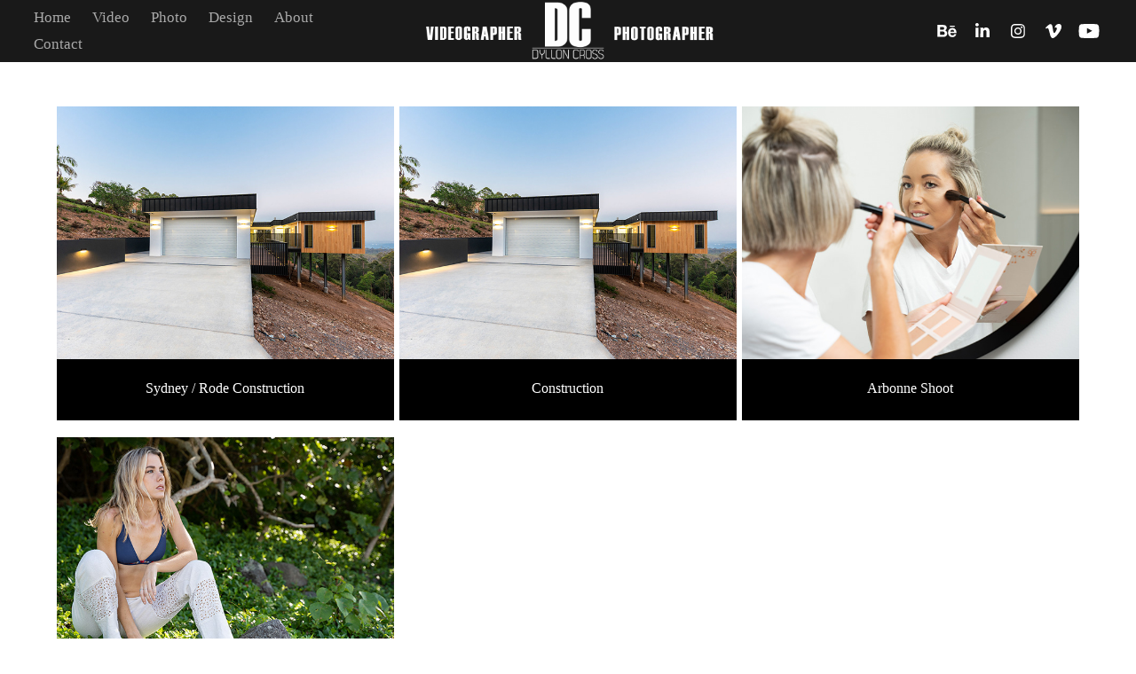

--- FILE ---
content_type: text/html; charset=utf-8
request_url: https://dylloncross.net/work
body_size: 5666
content:
<!DOCTYPE HTML>
<html lang="en-US">
<head>
  <meta charset="UTF-8" />
  <meta name="viewport" content="width=device-width, initial-scale=1" />
      <meta name="keywords"  content="video production,Gold coast,Camera operator,video editor,premiere pro,final cut pro,photographer,content creator,web video,corporate video,website video" />
      <meta name="description"  content="Dyllon Cross is a Director of Photography, Editor and Photographer who has over 14 years experience working in the video production industry. He is based on the Gold Coast." />
      <meta name="twitter:card"  content="summary_large_image" />
      <meta name="twitter:site"  content="@AdobePortfolio" />
      <meta  property="og:title" content="Dyllon Cross - Work" />
      <meta  property="og:description" content="Dyllon Cross is a Director of Photography, Editor and Photographer who has over 14 years experience working in the video production industry. He is based on the Gold Coast." />
      <meta  property="og:image" content="https://cdn.myportfolio.com/9dc37ef9d77acea231a3a4972bd8f6a4/2acbc83f-c723-419b-bcd2-0f765013524b_car_4x3.jpg?h=d3449a5b8814c681b6a9e8bc03933e13" />
        <link rel="icon" href="https://cdn.myportfolio.com/9dc37ef9d77acea231a3a4972bd8f6a4/e77f0511-c9ef-422b-addf-3411dabbdf50_carw_1x1x32.png?h=575876f3c2575c2f2be910d7572531fa" />
        <link rel="apple-touch-icon" href="https://cdn.myportfolio.com/9dc37ef9d77acea231a3a4972bd8f6a4/fbf300e3-3916-46a7-9f07-04484b6e871e_carw_1x1x180.png?h=896651fb94a8e59b2bc9a345ac0e8379" />
      <link rel="stylesheet" href="/dist/css/main.css" type="text/css" />
      <link rel="stylesheet" href="https://cdn.myportfolio.com/9dc37ef9d77acea231a3a4972bd8f6a4/fecc32bf80a096ecac56af614d7c83931743909614.css?h=b6d100f809956be0d0fd5ab5f1a7a23c" type="text/css" />
    <link rel="canonical" href="https://dylloncross.net/work" />
      <title>Dyllon Cross - Work</title>
    <script type="text/javascript" src="//use.typekit.net/ik/[base64].js?cb=35f77bfb8b50944859ea3d3804e7194e7a3173fb" async onload="
    try {
      window.Typekit.load();
    } catch (e) {
      console.warn('Typekit not loaded.');
    }
    "></script>
</head>
  <body class="transition-enabled">  <div class='page-background-video page-background-video-with-panel'>
  </div>
  <div class="js-responsive-nav">
    <div class="responsive-nav has-social">
      <div class="close-responsive-click-area js-close-responsive-nav">
        <div class="close-responsive-button"></div>
      </div>
          <nav class="nav-container" data-hover-hint="nav" data-hover-hint-placement="bottom-start">
      <div class="page-title">
        <a href="/home" >Home</a>
      </div>
      <div class="page-title">
        <a href="/video-production" >Video</a>
      </div>
                <div class="gallery-title"><a href="/photography" >Photo</a></div>
      <div class="page-title">
        <a href="/design" >Design</a>
      </div>
      <div class="page-title">
        <a href="/about" >About</a>
      </div>
      <div class="page-title">
        <a href="/contact" >Contact</a>
      </div>
          </nav>
        <div class="social pf-nav-social" data-context="theme.nav" data-hover-hint="navSocialIcons" data-hover-hint-placement="bottom-start">
          <ul>
                  <li>
                    <a href="https://www.behance.net/dylloncross" target="_blank">
                      <svg id="Layer_1" data-name="Layer 1" xmlns="http://www.w3.org/2000/svg" viewBox="0 0 30 24" class="icon"><path id="path-1" d="M18.83,14.38a2.78,2.78,0,0,0,.65,1.9,2.31,2.31,0,0,0,1.7.59,2.31,2.31,0,0,0,1.38-.41,1.79,1.79,0,0,0,.71-0.87h2.31a4.48,4.48,0,0,1-1.71,2.53,5,5,0,0,1-2.78.76,5.53,5.53,0,0,1-2-.37,4.34,4.34,0,0,1-1.55-1,4.77,4.77,0,0,1-1-1.63,6.29,6.29,0,0,1,0-4.13,4.83,4.83,0,0,1,1-1.64A4.64,4.64,0,0,1,19.09,9a4.86,4.86,0,0,1,2-.4A4.5,4.5,0,0,1,23.21,9a4.36,4.36,0,0,1,1.5,1.3,5.39,5.39,0,0,1,.84,1.86,7,7,0,0,1,.18,2.18h-6.9Zm3.67-3.24A1.94,1.94,0,0,0,21,10.6a2.26,2.26,0,0,0-1,.22,2,2,0,0,0-.66.54,1.94,1.94,0,0,0-.35.69,3.47,3.47,0,0,0-.12.65h4.29A2.75,2.75,0,0,0,22.5,11.14ZM18.29,6h5.36V7.35H18.29V6ZM13.89,17.7a4.4,4.4,0,0,1-1.51.7,6.44,6.44,0,0,1-1.73.22H4.24V5.12h6.24a7.7,7.7,0,0,1,1.73.17,3.67,3.67,0,0,1,1.33.56,2.6,2.6,0,0,1,.86,1,3.74,3.74,0,0,1,.3,1.58,3,3,0,0,1-.46,1.7,3.33,3.33,0,0,1-1.35,1.12,3.19,3.19,0,0,1,1.82,1.26,3.79,3.79,0,0,1,.59,2.17,3.79,3.79,0,0,1-.39,1.77A3.24,3.24,0,0,1,13.89,17.7ZM11.72,8.19a1.25,1.25,0,0,0-.45-0.47,1.88,1.88,0,0,0-.64-0.24,5.5,5.5,0,0,0-.76-0.05H7.16v3.16h3a2,2,0,0,0,1.28-.38A1.43,1.43,0,0,0,11.89,9,1.73,1.73,0,0,0,11.72,8.19ZM11.84,13a2.39,2.39,0,0,0-1.52-.45H7.16v3.73h3.11a3.61,3.61,0,0,0,.82-0.09A2,2,0,0,0,11.77,16a1.39,1.39,0,0,0,.47-0.54,1.85,1.85,0,0,0,.17-0.88A1.77,1.77,0,0,0,11.84,13Z"/></svg>
                    </a>
                  </li>
                  <li>
                    <a href="https://au.linkedin.com/in/dyllon" target="_blank">
                      <svg version="1.1" id="Layer_1" xmlns="http://www.w3.org/2000/svg" xmlns:xlink="http://www.w3.org/1999/xlink" viewBox="0 0 30 24" style="enable-background:new 0 0 30 24;" xml:space="preserve" class="icon">
                      <path id="path-1_24_" d="M19.6,19v-5.8c0-1.4-0.5-2.4-1.7-2.4c-1,0-1.5,0.7-1.8,1.3C16,12.3,16,12.6,16,13v6h-3.4
                        c0,0,0.1-9.8,0-10.8H16v1.5c0,0,0,0,0,0h0v0C16.4,9,17.2,7.9,19,7.9c2.3,0,4,1.5,4,4.9V19H19.6z M8.9,6.7L8.9,6.7
                        C7.7,6.7,7,5.9,7,4.9C7,3.8,7.8,3,8.9,3s1.9,0.8,1.9,1.9C10.9,5.9,10.1,6.7,8.9,6.7z M10.6,19H7.2V8.2h3.4V19z"/>
                      </svg>
                    </a>
                  </li>
                  <li>
                    <a href="https://www.instagram.com/dylloncross" target="_blank">
                      <svg version="1.1" id="Layer_1" xmlns="http://www.w3.org/2000/svg" xmlns:xlink="http://www.w3.org/1999/xlink" viewBox="0 0 30 24" style="enable-background:new 0 0 30 24;" xml:space="preserve" class="icon">
                      <g>
                        <path d="M15,5.4c2.1,0,2.4,0,3.2,0c0.8,0,1.2,0.2,1.5,0.3c0.4,0.1,0.6,0.3,0.9,0.6c0.3,0.3,0.5,0.5,0.6,0.9
                          c0.1,0.3,0.2,0.7,0.3,1.5c0,0.8,0,1.1,0,3.2s0,2.4,0,3.2c0,0.8-0.2,1.2-0.3,1.5c-0.1,0.4-0.3,0.6-0.6,0.9c-0.3,0.3-0.5,0.5-0.9,0.6
                          c-0.3,0.1-0.7,0.2-1.5,0.3c-0.8,0-1.1,0-3.2,0s-2.4,0-3.2,0c-0.8,0-1.2-0.2-1.5-0.3c-0.4-0.1-0.6-0.3-0.9-0.6
                          c-0.3-0.3-0.5-0.5-0.6-0.9c-0.1-0.3-0.2-0.7-0.3-1.5c0-0.8,0-1.1,0-3.2s0-2.4,0-3.2c0-0.8,0.2-1.2,0.3-1.5c0.1-0.4,0.3-0.6,0.6-0.9
                          c0.3-0.3,0.5-0.5,0.9-0.6c0.3-0.1,0.7-0.2,1.5-0.3C12.6,5.4,12.9,5.4,15,5.4 M15,4c-2.2,0-2.4,0-3.3,0c-0.9,0-1.4,0.2-1.9,0.4
                          c-0.5,0.2-1,0.5-1.4,0.9C7.9,5.8,7.6,6.2,7.4,6.8C7.2,7.3,7.1,7.9,7,8.7C7,9.6,7,9.8,7,12s0,2.4,0,3.3c0,0.9,0.2,1.4,0.4,1.9
                          c0.2,0.5,0.5,1,0.9,1.4c0.4,0.4,0.9,0.7,1.4,0.9c0.5,0.2,1.1,0.3,1.9,0.4c0.9,0,1.1,0,3.3,0s2.4,0,3.3,0c0.9,0,1.4-0.2,1.9-0.4
                          c0.5-0.2,1-0.5,1.4-0.9c0.4-0.4,0.7-0.9,0.9-1.4c0.2-0.5,0.3-1.1,0.4-1.9c0-0.9,0-1.1,0-3.3s0-2.4,0-3.3c0-0.9-0.2-1.4-0.4-1.9
                          c-0.2-0.5-0.5-1-0.9-1.4c-0.4-0.4-0.9-0.7-1.4-0.9c-0.5-0.2-1.1-0.3-1.9-0.4C17.4,4,17.2,4,15,4L15,4L15,4z"/>
                        <path d="M15,7.9c-2.3,0-4.1,1.8-4.1,4.1s1.8,4.1,4.1,4.1s4.1-1.8,4.1-4.1S17.3,7.9,15,7.9L15,7.9z M15,14.7c-1.5,0-2.7-1.2-2.7-2.7
                          c0-1.5,1.2-2.7,2.7-2.7s2.7,1.2,2.7,2.7C17.7,13.5,16.5,14.7,15,14.7L15,14.7z"/>
                        <path d="M20.2,7.7c0,0.5-0.4,1-1,1s-1-0.4-1-1s0.4-1,1-1S20.2,7.2,20.2,7.7L20.2,7.7z"/>
                      </g>
                      </svg>
                    </a>
                  </li>
                  <li>
                    <a href="https://vimeo.com/user32136284" target="_blank">
                      <svg xmlns="http://www.w3.org/2000/svg" xmlns:xlink="http://www.w3.org/1999/xlink" version="1.1" id="Layer_1" viewBox="0 0 30 24" xml:space="preserve" class="icon"><path d="M23.99 7.7c-0.08 1.8-1.3 4.27-3.67 7.4c-2.45 3.27-4.52 4.9-6.21 4.9c-1.05 0-1.94-0.99-2.66-2.99 c-0.48-1.82-0.97-3.65-1.45-5.48C9.46 9.6 8.9 8.6 8.3 8.55c-0.13 0-0.61 0.29-1.41 0.87L6 8.3C6.89 7.5 7.8 6.7 8.6 5.9 c1.18-1.05 2.07-1.61 2.67-1.66c1.4-0.14 2.3 0.8 2.6 2.95c0.35 2.3 0.6 3.7 0.7 4.24c0.4 1.9 0.8 2.8 1.3 2.8 c0.38 0 0.94-0.61 1.7-1.84c0.75-1.22 1.16-2.16 1.21-2.79c0.11-1.06-0.3-1.59-1.21-1.59c-0.43 0-0.88 0.1-1.33 0.3 c0.88-2.98 2.58-4.43 5.07-4.34C23.23 4.1 24.1 5.3 24 7.7z"/></svg>
                    </a>
                  </li>
                  <li>
                    <a href="https://www.youtube.com/channel/UCtpDcpZaEoFQzbQT6WuGWwA" target="_blank">
                      <svg xmlns="http://www.w3.org/2000/svg" xmlns:xlink="http://www.w3.org/1999/xlink" version="1.1" id="Layer_1" viewBox="0 0 30 24" xml:space="preserve" class="icon"><path d="M26.15 16.54c0 0-0.22 1.57-0.9 2.26c-0.87 0.91-1.84 0.91-2.28 0.96C19.78 20 15 20 15 20 s-5.91-0.05-7.74-0.23c-0.51-0.09-1.64-0.07-2.51-0.97c-0.68-0.69-0.91-2.26-0.91-2.26s-0.23-1.84-0.23-3.68v-1.73 c0-1.84 0.23-3.68 0.23-3.68s0.22-1.57 0.91-2.26c0.87-0.91 1.83-0.91 2.28-0.96C10.22 4 15 4 15 4H15c0 0 4.8 0 8 0.2 c0.44 0.1 1.4 0.1 2.3 0.96c0.68 0.7 0.9 2.3 0.9 2.26s0.23 1.8 0.2 3.68v1.73C26.38 14.7 26.1 16.5 26.1 16.54z M12.65 8.56l0 6.39l6.15-3.18L12.65 8.56z"/></svg>
                    </a>
                  </li>
          </ul>
        </div>
    </div>
  </div>
    <header class="site-header js-site-header  js-fixed-nav" data-context="theme.nav" data-hover-hint="nav" data-hover-hint-placement="top-start">
        <nav class="nav-container" data-hover-hint="nav" data-hover-hint-placement="bottom-start">
      <div class="page-title">
        <a href="/home" >Home</a>
      </div>
      <div class="page-title">
        <a href="/video-production" >Video</a>
      </div>
                <div class="gallery-title"><a href="/photography" >Photo</a></div>
      <div class="page-title">
        <a href="/design" >Design</a>
      </div>
      <div class="page-title">
        <a href="/about" >About</a>
      </div>
      <div class="page-title">
        <a href="/contact" >Contact</a>
      </div>
        </nav>
        <div class="logo-wrap" data-context="theme.logo.header" data-hover-hint="logo" data-hover-hint-placement="bottom-start">
          <div class="logo e2e-site-logo-text logo-image  ">
    <a href="/home" class="image-normal image-link">
      <img src="https://cdn.myportfolio.com/9dc37ef9d77acea231a3a4972bd8f6a4/f04e2212-fc79-4de2-b793-496d174fdc58_rwc_0x0x1012x205x4096.png?h=38bc8a626f696e116ca565eb1ed54b5e" alt="Dyllon Cross">
    </a>
          </div>
        </div>
        <div class="social pf-nav-social" data-context="theme.nav" data-hover-hint="navSocialIcons" data-hover-hint-placement="bottom-start">
          <ul>
                  <li>
                    <a href="https://www.behance.net/dylloncross" target="_blank">
                      <svg id="Layer_1" data-name="Layer 1" xmlns="http://www.w3.org/2000/svg" viewBox="0 0 30 24" class="icon"><path id="path-1" d="M18.83,14.38a2.78,2.78,0,0,0,.65,1.9,2.31,2.31,0,0,0,1.7.59,2.31,2.31,0,0,0,1.38-.41,1.79,1.79,0,0,0,.71-0.87h2.31a4.48,4.48,0,0,1-1.71,2.53,5,5,0,0,1-2.78.76,5.53,5.53,0,0,1-2-.37,4.34,4.34,0,0,1-1.55-1,4.77,4.77,0,0,1-1-1.63,6.29,6.29,0,0,1,0-4.13,4.83,4.83,0,0,1,1-1.64A4.64,4.64,0,0,1,19.09,9a4.86,4.86,0,0,1,2-.4A4.5,4.5,0,0,1,23.21,9a4.36,4.36,0,0,1,1.5,1.3,5.39,5.39,0,0,1,.84,1.86,7,7,0,0,1,.18,2.18h-6.9Zm3.67-3.24A1.94,1.94,0,0,0,21,10.6a2.26,2.26,0,0,0-1,.22,2,2,0,0,0-.66.54,1.94,1.94,0,0,0-.35.69,3.47,3.47,0,0,0-.12.65h4.29A2.75,2.75,0,0,0,22.5,11.14ZM18.29,6h5.36V7.35H18.29V6ZM13.89,17.7a4.4,4.4,0,0,1-1.51.7,6.44,6.44,0,0,1-1.73.22H4.24V5.12h6.24a7.7,7.7,0,0,1,1.73.17,3.67,3.67,0,0,1,1.33.56,2.6,2.6,0,0,1,.86,1,3.74,3.74,0,0,1,.3,1.58,3,3,0,0,1-.46,1.7,3.33,3.33,0,0,1-1.35,1.12,3.19,3.19,0,0,1,1.82,1.26,3.79,3.79,0,0,1,.59,2.17,3.79,3.79,0,0,1-.39,1.77A3.24,3.24,0,0,1,13.89,17.7ZM11.72,8.19a1.25,1.25,0,0,0-.45-0.47,1.88,1.88,0,0,0-.64-0.24,5.5,5.5,0,0,0-.76-0.05H7.16v3.16h3a2,2,0,0,0,1.28-.38A1.43,1.43,0,0,0,11.89,9,1.73,1.73,0,0,0,11.72,8.19ZM11.84,13a2.39,2.39,0,0,0-1.52-.45H7.16v3.73h3.11a3.61,3.61,0,0,0,.82-0.09A2,2,0,0,0,11.77,16a1.39,1.39,0,0,0,.47-0.54,1.85,1.85,0,0,0,.17-0.88A1.77,1.77,0,0,0,11.84,13Z"/></svg>
                    </a>
                  </li>
                  <li>
                    <a href="https://au.linkedin.com/in/dyllon" target="_blank">
                      <svg version="1.1" id="Layer_1" xmlns="http://www.w3.org/2000/svg" xmlns:xlink="http://www.w3.org/1999/xlink" viewBox="0 0 30 24" style="enable-background:new 0 0 30 24;" xml:space="preserve" class="icon">
                      <path id="path-1_24_" d="M19.6,19v-5.8c0-1.4-0.5-2.4-1.7-2.4c-1,0-1.5,0.7-1.8,1.3C16,12.3,16,12.6,16,13v6h-3.4
                        c0,0,0.1-9.8,0-10.8H16v1.5c0,0,0,0,0,0h0v0C16.4,9,17.2,7.9,19,7.9c2.3,0,4,1.5,4,4.9V19H19.6z M8.9,6.7L8.9,6.7
                        C7.7,6.7,7,5.9,7,4.9C7,3.8,7.8,3,8.9,3s1.9,0.8,1.9,1.9C10.9,5.9,10.1,6.7,8.9,6.7z M10.6,19H7.2V8.2h3.4V19z"/>
                      </svg>
                    </a>
                  </li>
                  <li>
                    <a href="https://www.instagram.com/dylloncross" target="_blank">
                      <svg version="1.1" id="Layer_1" xmlns="http://www.w3.org/2000/svg" xmlns:xlink="http://www.w3.org/1999/xlink" viewBox="0 0 30 24" style="enable-background:new 0 0 30 24;" xml:space="preserve" class="icon">
                      <g>
                        <path d="M15,5.4c2.1,0,2.4,0,3.2,0c0.8,0,1.2,0.2,1.5,0.3c0.4,0.1,0.6,0.3,0.9,0.6c0.3,0.3,0.5,0.5,0.6,0.9
                          c0.1,0.3,0.2,0.7,0.3,1.5c0,0.8,0,1.1,0,3.2s0,2.4,0,3.2c0,0.8-0.2,1.2-0.3,1.5c-0.1,0.4-0.3,0.6-0.6,0.9c-0.3,0.3-0.5,0.5-0.9,0.6
                          c-0.3,0.1-0.7,0.2-1.5,0.3c-0.8,0-1.1,0-3.2,0s-2.4,0-3.2,0c-0.8,0-1.2-0.2-1.5-0.3c-0.4-0.1-0.6-0.3-0.9-0.6
                          c-0.3-0.3-0.5-0.5-0.6-0.9c-0.1-0.3-0.2-0.7-0.3-1.5c0-0.8,0-1.1,0-3.2s0-2.4,0-3.2c0-0.8,0.2-1.2,0.3-1.5c0.1-0.4,0.3-0.6,0.6-0.9
                          c0.3-0.3,0.5-0.5,0.9-0.6c0.3-0.1,0.7-0.2,1.5-0.3C12.6,5.4,12.9,5.4,15,5.4 M15,4c-2.2,0-2.4,0-3.3,0c-0.9,0-1.4,0.2-1.9,0.4
                          c-0.5,0.2-1,0.5-1.4,0.9C7.9,5.8,7.6,6.2,7.4,6.8C7.2,7.3,7.1,7.9,7,8.7C7,9.6,7,9.8,7,12s0,2.4,0,3.3c0,0.9,0.2,1.4,0.4,1.9
                          c0.2,0.5,0.5,1,0.9,1.4c0.4,0.4,0.9,0.7,1.4,0.9c0.5,0.2,1.1,0.3,1.9,0.4c0.9,0,1.1,0,3.3,0s2.4,0,3.3,0c0.9,0,1.4-0.2,1.9-0.4
                          c0.5-0.2,1-0.5,1.4-0.9c0.4-0.4,0.7-0.9,0.9-1.4c0.2-0.5,0.3-1.1,0.4-1.9c0-0.9,0-1.1,0-3.3s0-2.4,0-3.3c0-0.9-0.2-1.4-0.4-1.9
                          c-0.2-0.5-0.5-1-0.9-1.4c-0.4-0.4-0.9-0.7-1.4-0.9c-0.5-0.2-1.1-0.3-1.9-0.4C17.4,4,17.2,4,15,4L15,4L15,4z"/>
                        <path d="M15,7.9c-2.3,0-4.1,1.8-4.1,4.1s1.8,4.1,4.1,4.1s4.1-1.8,4.1-4.1S17.3,7.9,15,7.9L15,7.9z M15,14.7c-1.5,0-2.7-1.2-2.7-2.7
                          c0-1.5,1.2-2.7,2.7-2.7s2.7,1.2,2.7,2.7C17.7,13.5,16.5,14.7,15,14.7L15,14.7z"/>
                        <path d="M20.2,7.7c0,0.5-0.4,1-1,1s-1-0.4-1-1s0.4-1,1-1S20.2,7.2,20.2,7.7L20.2,7.7z"/>
                      </g>
                      </svg>
                    </a>
                  </li>
                  <li>
                    <a href="https://vimeo.com/user32136284" target="_blank">
                      <svg xmlns="http://www.w3.org/2000/svg" xmlns:xlink="http://www.w3.org/1999/xlink" version="1.1" id="Layer_1" viewBox="0 0 30 24" xml:space="preserve" class="icon"><path d="M23.99 7.7c-0.08 1.8-1.3 4.27-3.67 7.4c-2.45 3.27-4.52 4.9-6.21 4.9c-1.05 0-1.94-0.99-2.66-2.99 c-0.48-1.82-0.97-3.65-1.45-5.48C9.46 9.6 8.9 8.6 8.3 8.55c-0.13 0-0.61 0.29-1.41 0.87L6 8.3C6.89 7.5 7.8 6.7 8.6 5.9 c1.18-1.05 2.07-1.61 2.67-1.66c1.4-0.14 2.3 0.8 2.6 2.95c0.35 2.3 0.6 3.7 0.7 4.24c0.4 1.9 0.8 2.8 1.3 2.8 c0.38 0 0.94-0.61 1.7-1.84c0.75-1.22 1.16-2.16 1.21-2.79c0.11-1.06-0.3-1.59-1.21-1.59c-0.43 0-0.88 0.1-1.33 0.3 c0.88-2.98 2.58-4.43 5.07-4.34C23.23 4.1 24.1 5.3 24 7.7z"/></svg>
                    </a>
                  </li>
                  <li>
                    <a href="https://www.youtube.com/channel/UCtpDcpZaEoFQzbQT6WuGWwA" target="_blank">
                      <svg xmlns="http://www.w3.org/2000/svg" xmlns:xlink="http://www.w3.org/1999/xlink" version="1.1" id="Layer_1" viewBox="0 0 30 24" xml:space="preserve" class="icon"><path d="M26.15 16.54c0 0-0.22 1.57-0.9 2.26c-0.87 0.91-1.84 0.91-2.28 0.96C19.78 20 15 20 15 20 s-5.91-0.05-7.74-0.23c-0.51-0.09-1.64-0.07-2.51-0.97c-0.68-0.69-0.91-2.26-0.91-2.26s-0.23-1.84-0.23-3.68v-1.73 c0-1.84 0.23-3.68 0.23-3.68s0.22-1.57 0.91-2.26c0.87-0.91 1.83-0.91 2.28-0.96C10.22 4 15 4 15 4H15c0 0 4.8 0 8 0.2 c0.44 0.1 1.4 0.1 2.3 0.96c0.68 0.7 0.9 2.3 0.9 2.26s0.23 1.8 0.2 3.68v1.73C26.38 14.7 26.1 16.5 26.1 16.54z M12.65 8.56l0 6.39l6.15-3.18L12.65 8.56z"/></svg>
                    </a>
                  </li>
          </ul>
        </div>
        <div class="hamburger-click-area js-hamburger">
          <div class="hamburger">
            <i></i>
            <i></i>
            <i></i>
          </div>
        </div>
    </header>
    <div class="header-placeholder"></div>
  <div class="site-wrap cfix js-site-wrap">
    <div class="site-container">
      <div class="site-content e2e-site-content">
        <main>
          <section class="project-covers" data-context="page.gallery.covers">
          <a class="project-cover js-project-cover-touch hold-space" href="/sydneyconstruction" data-context="pages" data-identity="id:p6010a10c08f8001665dba82d6e4a78595be829a61df20098a4fc7" data-hover-hint-id="p6010a10c08f8001665dba82d6e4a78595be829a61df20098a4fc7" data-hover-hint="galleryPageCover">
              <div class="cover-image-wrap">
                <div class="cover-image">
                    <div class="cover cover-normal">

            <img
              class="cover__img js-lazy"
              src="https://cdn.myportfolio.com/9dc37ef9d77acea231a3a4972bd8f6a4/2acbc83f-c723-419b-bcd2-0f765013524b_carw_4x3x32.jpg?h=b4e18b93f226b08840d9ee41c2d0d48a"
              data-src="https://cdn.myportfolio.com/9dc37ef9d77acea231a3a4972bd8f6a4/2acbc83f-c723-419b-bcd2-0f765013524b_car_4x3.jpg?h=d3449a5b8814c681b6a9e8bc03933e13"
              data-srcset="https://cdn.myportfolio.com/9dc37ef9d77acea231a3a4972bd8f6a4/2acbc83f-c723-419b-bcd2-0f765013524b_carw_4x3x640.jpg?h=548a0b1e2eb7877e452460da4ccb00a8 640w, https://cdn.myportfolio.com/9dc37ef9d77acea231a3a4972bd8f6a4/2acbc83f-c723-419b-bcd2-0f765013524b_carw_4x3x1280.jpg?h=f24ec7a7cbef267486be27c62db76bec 1280w, https://cdn.myportfolio.com/9dc37ef9d77acea231a3a4972bd8f6a4/2acbc83f-c723-419b-bcd2-0f765013524b_carw_4x3x1366.jpg?h=f512579207be4f2b971fa38c42b62b84 1366w, https://cdn.myportfolio.com/9dc37ef9d77acea231a3a4972bd8f6a4/2acbc83f-c723-419b-bcd2-0f765013524b_carw_4x3x1920.jpg?h=1fcf2dd5016fd03f5c96e9dd92112dbb 1920w, https://cdn.myportfolio.com/9dc37ef9d77acea231a3a4972bd8f6a4/2acbc83f-c723-419b-bcd2-0f765013524b_carw_4x3x2560.jpg?h=8ba6414525cd42ea7e75d6f1c2985ce8 2560w, https://cdn.myportfolio.com/9dc37ef9d77acea231a3a4972bd8f6a4/2acbc83f-c723-419b-bcd2-0f765013524b_carw_4x3x5120.jpg?h=a118328c745222f32915b5e7212efc2c 5120w"
              data-sizes="(max-width: 540px) 100vw, (max-width: 768px) 50vw, calc(1200px / 3)"
            >
                              </div>
                </div>
              </div>
            <div class="details-wrap">
              <div class="details">
                <div class="details-inner">
                    <div class="title preserve-whitespace">Sydney / Rode Construction</div>
                </div>
              </div>
            </div>
          </a>
          <a class="project-cover js-project-cover-touch hold-space" href="/construction" data-context="pages" data-identity="id:p5e4d1a2834580591894197afae49134c0e3f7bae4ca6398a84446" data-hover-hint-id="p5e4d1a2834580591894197afae49134c0e3f7bae4ca6398a84446" data-hover-hint="galleryPageCover">
              <div class="cover-image-wrap">
                <div class="cover-image">
                    <div class="cover cover-normal">

            <img
              class="cover__img js-lazy"
              src="https://cdn.myportfolio.com/9dc37ef9d77acea231a3a4972bd8f6a4/80be9707-6511-4abf-b11f-c1a6f5811133_carw_4x3x32.jpg?h=d520b4c4bf9abe1239d2a57101eef965"
              data-src="https://cdn.myportfolio.com/9dc37ef9d77acea231a3a4972bd8f6a4/80be9707-6511-4abf-b11f-c1a6f5811133_car_4x3.jpg?h=16171356e90cb72e34a373034d85443e"
              data-srcset="https://cdn.myportfolio.com/9dc37ef9d77acea231a3a4972bd8f6a4/80be9707-6511-4abf-b11f-c1a6f5811133_carw_4x3x640.jpg?h=c12d57264fbc34ff3776f2cc673aa546 640w, https://cdn.myportfolio.com/9dc37ef9d77acea231a3a4972bd8f6a4/80be9707-6511-4abf-b11f-c1a6f5811133_carw_4x3x1280.jpg?h=d963a7b5d32f0a6015869db46639c790 1280w, https://cdn.myportfolio.com/9dc37ef9d77acea231a3a4972bd8f6a4/80be9707-6511-4abf-b11f-c1a6f5811133_carw_4x3x1366.jpg?h=b6d861e22d0056ec2659903efa21d776 1366w, https://cdn.myportfolio.com/9dc37ef9d77acea231a3a4972bd8f6a4/80be9707-6511-4abf-b11f-c1a6f5811133_carw_4x3x1920.jpg?h=4400b9c7f74fd5f8480dc2f555f07c10 1920w, https://cdn.myportfolio.com/9dc37ef9d77acea231a3a4972bd8f6a4/80be9707-6511-4abf-b11f-c1a6f5811133_carw_4x3x2560.jpg?h=332832a3bd01c5fd98eb24292191b54b 2560w, https://cdn.myportfolio.com/9dc37ef9d77acea231a3a4972bd8f6a4/80be9707-6511-4abf-b11f-c1a6f5811133_carw_4x3x5120.jpg?h=3421c1d88b750396e61c4a665f4363f9 5120w"
              data-sizes="(max-width: 540px) 100vw, (max-width: 768px) 50vw, calc(1200px / 3)"
            >
                              </div>
                </div>
              </div>
            <div class="details-wrap">
              <div class="details">
                <div class="details-inner">
                    <div class="title preserve-whitespace">Construction</div>
                </div>
              </div>
            </div>
          </a>
          <a class="project-cover js-project-cover-touch hold-space" href="/arbonne" data-context="pages" data-identity="id:p5f28f53c22c98736eb9e45b37df3e857c57a39293ecf1800dd436" data-hover-hint-id="p5f28f53c22c98736eb9e45b37df3e857c57a39293ecf1800dd436" data-hover-hint="galleryPageCover">
              <div class="cover-image-wrap">
                <div class="cover-image">
                    <div class="cover cover-normal">

            <img
              class="cover__img js-lazy"
              src="https://cdn.myportfolio.com/9dc37ef9d77acea231a3a4972bd8f6a4/89717079-de8a-4b8b-974e-252b5da55fa1_carw_4x3x32.jpg?h=578ad6183418e8956a71d6d43d57b6d1"
              data-src="https://cdn.myportfolio.com/9dc37ef9d77acea231a3a4972bd8f6a4/89717079-de8a-4b8b-974e-252b5da55fa1_car_4x3.jpg?h=8093af967818851478c791c96c14b5a9"
              data-srcset="https://cdn.myportfolio.com/9dc37ef9d77acea231a3a4972bd8f6a4/89717079-de8a-4b8b-974e-252b5da55fa1_carw_4x3x640.jpg?h=8a1ba286e4dd2cd5a9bfd164fadd9b73 640w, https://cdn.myportfolio.com/9dc37ef9d77acea231a3a4972bd8f6a4/89717079-de8a-4b8b-974e-252b5da55fa1_carw_4x3x1280.jpg?h=38915a042a2a219e0259e77dd46e4251 1280w, https://cdn.myportfolio.com/9dc37ef9d77acea231a3a4972bd8f6a4/89717079-de8a-4b8b-974e-252b5da55fa1_carw_4x3x1366.jpg?h=683859d79b150b7dc8911c11b76f4116 1366w, https://cdn.myportfolio.com/9dc37ef9d77acea231a3a4972bd8f6a4/89717079-de8a-4b8b-974e-252b5da55fa1_carw_4x3x1920.jpg?h=6ed24f55410c14361f699a7bff8c0f71 1920w, https://cdn.myportfolio.com/9dc37ef9d77acea231a3a4972bd8f6a4/89717079-de8a-4b8b-974e-252b5da55fa1_carw_4x3x2560.jpg?h=4bf0b5c789f7e55a35f1cc5c8513133e 2560w, https://cdn.myportfolio.com/9dc37ef9d77acea231a3a4972bd8f6a4/89717079-de8a-4b8b-974e-252b5da55fa1_carw_4x3x5120.jpg?h=0e1a2afc010c89f3f6c03ac30cdb32d0 5120w"
              data-sizes="(max-width: 540px) 100vw, (max-width: 768px) 50vw, calc(1200px / 3)"
            >
                              </div>
                </div>
              </div>
            <div class="details-wrap">
              <div class="details">
                <div class="details-inner">
                    <div class="title preserve-whitespace">Arbonne Shoot</div>
                </div>
              </div>
            </div>
          </a>
          <a class="project-cover js-project-cover-touch hold-space" href="/leah" data-context="pages" data-identity="id:p5d37e51ca776716bcc4c97b11671354ed1b544340586f372424e1" data-hover-hint-id="p5d37e51ca776716bcc4c97b11671354ed1b544340586f372424e1" data-hover-hint="galleryPageCover">
              <div class="cover-image-wrap">
                <div class="cover-image">
                    <div class="cover cover-normal">

            <img
              class="cover__img js-lazy"
              src="https://cdn.myportfolio.com/9dc37ef9d77acea231a3a4972bd8f6a4/af5799ab-7ed2-4a11-b14f-424236923bff_carw_4x3x32.jpg?h=496abb95d6031b7984cc45037d463206"
              data-src="https://cdn.myportfolio.com/9dc37ef9d77acea231a3a4972bd8f6a4/af5799ab-7ed2-4a11-b14f-424236923bff_car_4x3.jpg?h=14daad964863d2c7df9e4239e3c78b93"
              data-srcset="https://cdn.myportfolio.com/9dc37ef9d77acea231a3a4972bd8f6a4/af5799ab-7ed2-4a11-b14f-424236923bff_carw_4x3x640.jpg?h=ee2692c43fbf95c760f34ef441cced86 640w, https://cdn.myportfolio.com/9dc37ef9d77acea231a3a4972bd8f6a4/af5799ab-7ed2-4a11-b14f-424236923bff_carw_4x3x1280.jpg?h=4a30d56aa91597c2d0157925ff0023d4 1280w, https://cdn.myportfolio.com/9dc37ef9d77acea231a3a4972bd8f6a4/af5799ab-7ed2-4a11-b14f-424236923bff_carw_4x3x1366.jpg?h=c4355c8d5a9e411a78707d7ab3f7dc34 1366w, https://cdn.myportfolio.com/9dc37ef9d77acea231a3a4972bd8f6a4/af5799ab-7ed2-4a11-b14f-424236923bff_carw_4x3x1920.jpg?h=4ba2e2b3c4bd16017259f9bfbfe1db59 1920w, https://cdn.myportfolio.com/9dc37ef9d77acea231a3a4972bd8f6a4/af5799ab-7ed2-4a11-b14f-424236923bff_carw_4x3x2560.jpg?h=123bf4c32d26dc3d4083bf8ba02576dc 2560w, https://cdn.myportfolio.com/9dc37ef9d77acea231a3a4972bd8f6a4/af5799ab-7ed2-4a11-b14f-424236923bff_carw_4x3x5120.jpg?h=3b9280e2bd4ff4beaea54472fdf3283b 5120w"
              data-sizes="(max-width: 540px) 100vw, (max-width: 768px) 50vw, calc(1200px / 3)"
            >
                              </div>
                </div>
              </div>
            <div class="details-wrap">
              <div class="details">
                <div class="details-inner">
                    <div class="title preserve-whitespace">Leah</div>
                </div>
              </div>
            </div>
          </a>
          </section>
        </main>
      </div>
    </div>
  </div>
</body>
<script type="text/javascript">
  // fix for Safari's back/forward cache
  window.onpageshow = function(e) {
    if (e.persisted) { window.location.reload(); }
  };
</script>
  <script type="text/javascript">var __config__ = {"page_id":"p576b62a68c75855b4a0843bf392a035b9b6292a12cc47e187dc5c","theme":{"name":"lukas"},"pageTransition":true,"linkTransition":true,"disableDownload":true,"localizedValidationMessages":{"required":"This field is required","Email":"This field must be a valid email address"},"lightbox":{"enabled":false},"cookie_banner":{"enabled":false},"googleAnalytics":{"trackingCode":"G-5K0DYPPBZS","anonymization":false}};</script>
  <script type="text/javascript" src="/site/translations?cb=35f77bfb8b50944859ea3d3804e7194e7a3173fb"></script>
  <script type="text/javascript" src="/dist/js/main.js?cb=35f77bfb8b50944859ea3d3804e7194e7a3173fb"></script>
</html>
